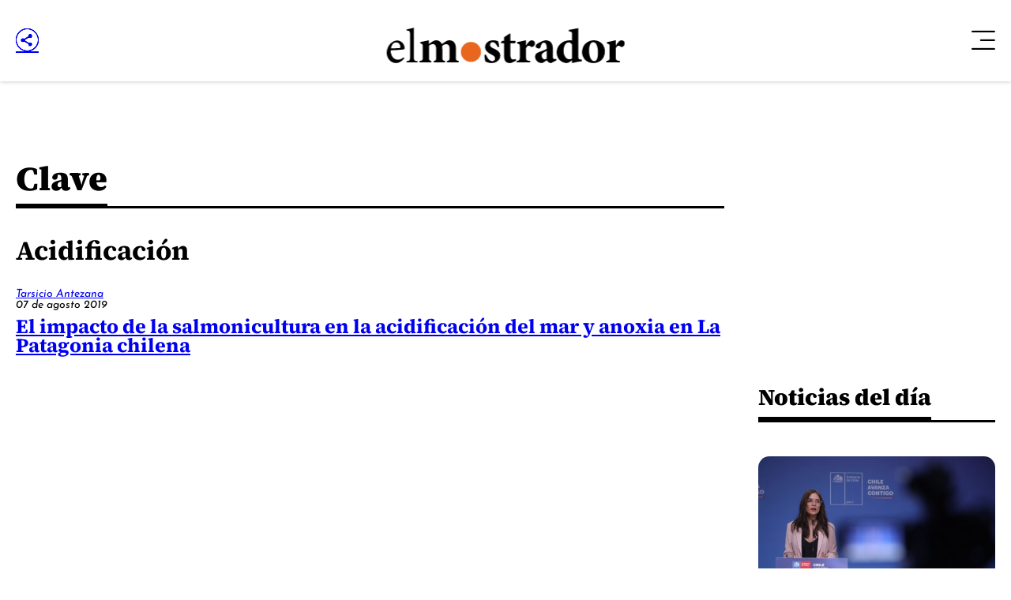

--- FILE ---
content_type: text/html; charset=utf-8
request_url: https://www.google.com/recaptcha/api2/aframe
body_size: 264
content:
<!DOCTYPE HTML><html><head><meta http-equiv="content-type" content="text/html; charset=UTF-8"></head><body><script nonce="tr4cJ5k0aYtXvbrhi0dmSA">/** Anti-fraud and anti-abuse applications only. See google.com/recaptcha */ try{var clients={'sodar':'https://pagead2.googlesyndication.com/pagead/sodar?'};window.addEventListener("message",function(a){try{if(a.source===window.parent){var b=JSON.parse(a.data);var c=clients[b['id']];if(c){var d=document.createElement('img');d.src=c+b['params']+'&rc='+(localStorage.getItem("rc::a")?sessionStorage.getItem("rc::b"):"");window.document.body.appendChild(d);sessionStorage.setItem("rc::e",parseInt(sessionStorage.getItem("rc::e")||0)+1);localStorage.setItem("rc::h",'1768904234620');}}}catch(b){}});window.parent.postMessage("_grecaptcha_ready", "*");}catch(b){}</script></body></html>

--- FILE ---
content_type: application/javascript; charset=utf-8
request_url: https://fundingchoicesmessages.google.com/f/AGSKWxV84zrdXgLQyKjTCZFXVFrJOKUWJBaxnTsh08lV3dLT3R81HMx7J2fzfiNJjppAeDrmULTpLGZHBXaJXl091Y1pGCxsOs60n_MNooM4dJy5bLcm2XVp3KkAYEkf5JWq6ezNDy1GkQ==?fccs=W251bGwsbnVsbCxudWxsLG51bGwsbnVsbCxudWxsLFsxNzY4OTA0MjMzLDM0OTAwMDAwMF0sbnVsbCxudWxsLG51bGwsW251bGwsWzddXSwiaHR0cHM6Ly93d3cuZWxtb3N0cmFkb3IuY2wvY2xhdmVzL2FjaWRpZmljYWNpb24vIixudWxsLFtbOCwiTTlsa3pVYVpEc2ciXSxbOSwiZW4tVVMiXSxbMTksIjIiXSxbMTcsIlswXSJdLFsyNCwiIl0sWzI5LCJmYWxzZSJdXV0
body_size: -209
content:
if (typeof __googlefc.fcKernelManager.run === 'function') {"use strict";this.default_ContributorServingResponseClientJs=this.default_ContributorServingResponseClientJs||{};(function(_){var window=this;
try{
var OH=function(a){this.A=_.t(a)};_.u(OH,_.J);var PH=_.Zc(OH);var QH=function(a,b,c){this.B=a;this.params=b;this.j=c;this.l=_.F(this.params,4);this.o=new _.bh(this.B.document,_.O(this.params,3),new _.Og(_.Ok(this.j)))};QH.prototype.run=function(){if(_.P(this.params,10)){var a=this.o;var b=_.ch(a);b=_.Jd(b,4);_.gh(a,b)}a=_.Pk(this.j)?_.Xd(_.Pk(this.j)):new _.Zd;_.$d(a,9);_.F(a,4)!==1&&_.H(a,4,this.l===2||this.l===3?1:2);_.Dg(this.params,5)&&(b=_.O(this.params,5),_.fg(a,6,b));return a};var RH=function(){};RH.prototype.run=function(a,b){var c,d;return _.v(function(e){c=PH(b);d=(new QH(a,c,_.A(c,_.Nk,2))).run();return e.return({ia:_.L(d)})})};_.Rk(8,new RH);
}catch(e){_._DumpException(e)}
}).call(this,this.default_ContributorServingResponseClientJs);
// Google Inc.

//# sourceURL=/_/mss/boq-content-ads-contributor/_/js/k=boq-content-ads-contributor.ContributorServingResponseClientJs.en_US.M9lkzUaZDsg.es5.O/d=1/exm=kernel_loader,loader_js_executable/ed=1/rs=AJlcJMzanTQvnnVdXXtZinnKRQ21NfsPog/m=web_iab_tcf_v2_signal_executable
__googlefc.fcKernelManager.run('\x5b\x5b\x5b8,\x22\x5bnull,\x5b\x5bnull,null,null,\\\x22https:\/\/fundingchoicesmessages.google.com\/f\/AGSKWxXUaKTE4c588op1LLbJOHGQeXR0cR_ubI6l9KyFWVxzkgtniXkPn0IrIn9JZlxaDzBMTcSX2X3j_mamKaqZusGZIOfTcLcG-ON1Dx78-KufJtx9Xdj1-DA5AIgHDiDPi9tC7ZfhdA\\\\u003d\\\\u003d\\\x22\x5d,null,null,\x5bnull,null,null,\\\x22https:\/\/fundingchoicesmessages.google.com\/el\/AGSKWxU3BzEznrqUMNlCItQFjKNqx_Y8cOWvAQ3HlmwAI8tPM5dayRcMh-WmOxoENfTBglXAA7cRXlRiRwEDJAOTVWU2JF_tMFzU4hKZ91gYZIB4AhYz6m4NLG2Gumsyws-cEz99_-OOIg\\\\u003d\\\\u003d\\\x22\x5d,null,\x5bnull,\x5b7\x5d\x5d\x5d,\\\x22elmostrador.cl\\\x22,1,\\\x22en\\\x22,null,null,null,null,1\x5d\x22\x5d\x5d,\x5bnull,null,null,\x22https:\/\/fundingchoicesmessages.google.com\/f\/AGSKWxUJlYz1m0wL1j59j-1XiIrd8b-h2jm8DoKqFoXuN9ehfA50BgmlNbj8cJbzzNk5sSjaGhFwdTFtKMj6g2-rVIa5z6ZL3QHZYYl7WDm_7Cv3NfeoEGy6hOQ-wuYO0Bx7rhGkJgg8Vw\\u003d\\u003d\x22\x5d\x5d');}

--- FILE ---
content_type: application/javascript; charset=utf-8
request_url: https://fundingchoicesmessages.google.com/f/AGSKWxWr9gQ7RD57rBSEnPrgt3OsTrfdua42sndLz4-NIMv9pEKalB4H-k4b6Y8qUWWndcVTRcYsN7kD_Ho5H0jfTglPCjuC6ZoJAvk-AWKH8yfA3SWU_PddaLYU2c4hh7AU2xRLiRF-BA==?fccs=W251bGwsbnVsbCxudWxsLG51bGwsbnVsbCxudWxsLFsxNzY4OTA0MjM0LDk0ODAwMDAwMF0sbnVsbCxudWxsLG51bGwsW251bGwsWzcsOSw2XSxudWxsLDIsbnVsbCwiZW4iLG51bGwsbnVsbCxudWxsLG51bGwsbnVsbCwzXSwiaHR0cHM6Ly93d3cuZWxtb3N0cmFkb3IuY2wvY2xhdmVzL2FjaWRpZmljYWNpb24vIixudWxsLFtbOCwiTTlsa3pVYVpEc2ciXSxbOSwiZW4tVVMiXSxbMTksIjIiXSxbMTcsIlswXSJdLFsyNCwiIl0sWzI5LCJmYWxzZSJdXV0
body_size: 215
content:
if (typeof __googlefc.fcKernelManager.run === 'function') {"use strict";this.default_ContributorServingResponseClientJs=this.default_ContributorServingResponseClientJs||{};(function(_){var window=this;
try{
var np=function(a){this.A=_.t(a)};_.u(np,_.J);var op=function(a){this.A=_.t(a)};_.u(op,_.J);op.prototype.getWhitelistStatus=function(){return _.F(this,2)};var pp=function(a){this.A=_.t(a)};_.u(pp,_.J);var qp=_.Zc(pp),rp=function(a,b,c){this.B=a;this.j=_.A(b,np,1);this.l=_.A(b,_.Nk,3);this.F=_.A(b,op,4);a=this.B.location.hostname;this.D=_.Dg(this.j,2)&&_.O(this.j,2)!==""?_.O(this.j,2):a;a=new _.Og(_.Ok(this.l));this.C=new _.bh(_.q.document,this.D,a);this.console=null;this.o=new _.jp(this.B,c,a)};
rp.prototype.run=function(){if(_.O(this.j,3)){var a=this.C,b=_.O(this.j,3),c=_.dh(a),d=new _.Ug;b=_.fg(d,1,b);c=_.C(c,1,b);_.hh(a,c)}else _.eh(this.C,"FCNEC");_.lp(this.o,_.A(this.l,_.Ae,1),this.l.getDefaultConsentRevocationText(),this.l.getDefaultConsentRevocationCloseText(),this.l.getDefaultConsentRevocationAttestationText(),this.D);_.mp(this.o,_.F(this.F,1),this.F.getWhitelistStatus());var e;a=(e=this.B.googlefc)==null?void 0:e.__executeManualDeployment;a!==void 0&&typeof a==="function"&&_.Qo(this.o.G,
"manualDeploymentApi")};var sp=function(){};sp.prototype.run=function(a,b,c){var d;return _.v(function(e){d=qp(b);(new rp(a,d,c)).run();return e.return({})})};_.Rk(7,new sp);
}catch(e){_._DumpException(e)}
}).call(this,this.default_ContributorServingResponseClientJs);
// Google Inc.

//# sourceURL=/_/mss/boq-content-ads-contributor/_/js/k=boq-content-ads-contributor.ContributorServingResponseClientJs.en_US.M9lkzUaZDsg.es5.O/d=1/exm=ad_blocking_detection_executable,kernel_loader,loader_js_executable,web_iab_tcf_v2_signal_executable/ed=1/rs=AJlcJMzanTQvnnVdXXtZinnKRQ21NfsPog/m=cookie_refresh_executable
__googlefc.fcKernelManager.run('\x5b\x5b\x5b7,\x22\x5b\x5bnull,\\\x22elmostrador.cl\\\x22,\\\x22AKsRol-xKUKcyOXmfzV9YGYRdBVu4kxc3IeZznOOEfUK9QBdiUNueZcL5dHB1p-n8vJPG2HqeLMZ_uFG4QjSHyjGAdr2WLbJqCSvUt7VW-iLqNIosMJuTdpjysvisSNuQ0KUFgaFBwsBikL3A1DKviExM_qXFKI9kg\\\\u003d\\\\u003d\\\x22\x5d,null,\x5b\x5bnull,null,null,\\\x22https:\/\/fundingchoicesmessages.google.com\/f\/AGSKWxWF7E8dEogrc6ayhLu6JEimCZErRQih4dM5lIXWlprUxnMzCyV5v8kut8eNugBEfqdG26PAKCO55wRfwULY7X4cR9CkxHyF61nTGoI7G6MVDs9_jeq8Ct58u3PdBaqHw48ohmfnSQ\\\\u003d\\\\u003d\\\x22\x5d,null,null,\x5bnull,null,null,\\\x22https:\/\/fundingchoicesmessages.google.com\/el\/AGSKWxVkWC1Ru8pkLz0i3P1Bp0lM1JKs1tZnDeYVEOSffKns-kJqEriqks4TMkJqCjXTtcnRgcxbg-7ayO3yUsOffnUBd2wZOPpQov2lYDiuXbE4Q-wWQ8_F0GYaaOqy_Bl1B6zPY9QB7g\\\\u003d\\\\u003d\\\x22\x5d,null,\x5bnull,\x5b7,9,6\x5d,null,2,null,\\\x22en\\\x22,null,null,null,null,null,3\x5d,null,\\\x22Privacy and cookie settings\\\x22,\\\x22Close\\\x22,null,null,null,\\\x22Managed by Google. Complies with IAB TCF. CMP ID: 300\\\x22\x5d,\x5b2,1\x5d\x5d\x22\x5d\x5d,\x5bnull,null,null,\x22https:\/\/fundingchoicesmessages.google.com\/f\/AGSKWxVHxZVlaQOcROJ5nPa8xkbkGPVG4AbLlW6AO1pGGXTr-9Ljn7BALlTXSbSU8s14f1oI4CFa5qgY-2LlFLHdgf8VxDwhCUE9R3bzpXp1jBtSYCpPKfJbC7zgb-Bz4J0Pg6HAC6Whdg\\u003d\\u003d\x22\x5d\x5d');}

--- FILE ---
content_type: application/javascript; charset=utf-8
request_url: https://fundingchoicesmessages.google.com/f/AGSKWxUkgGXSfoUSlPzQV7k8ryiiX3bmbzOC3ZW2uvvah0TgKebwKdJ2z8g4uNBQRHSErbfmEzv9Uuiv3JPEPrqujsOdpJOWUiwgrvBnDumtxhF-m4GD-5dndBX6wqDt0FfJ4hxNlvPtHJgS6Xn6Fs6vRj9jq-RbqdEnWIFiB4Cz7NLzzVaa8gYruundR975/_728x90.swf?/tit-ads._live/ad//livejasmine03./PVButtonAd.
body_size: -1290
content:
window['ce9a3da1-6db9-4900-95d6-af8e25dfc344'] = true;